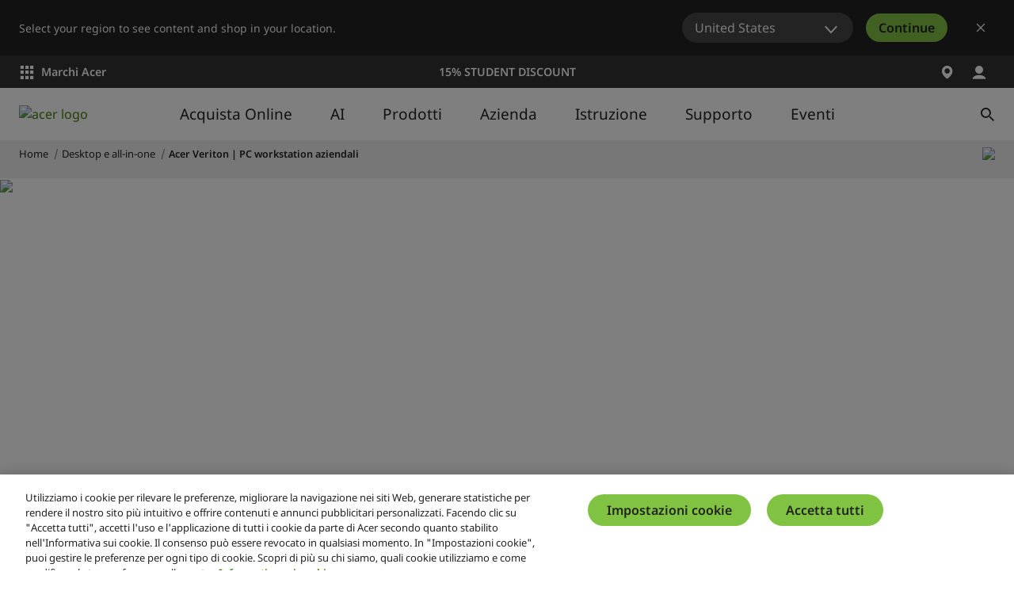

--- FILE ---
content_type: application/javascript
request_url: https://static.acer.com/system/assets/js/DynamicFilter.62d62a5b249cddd24804.bundle.js
body_size: 17405
content:
/*! Build time: Tue Jan 13 2026 14:40:08 GMT+0800 (台北標準時間) */
"use strict";(self.webpackChunkacer_new_frontend=self.webpackChunkacer_new_frontend||[]).push([[9704],{27933:function(t,e,n){n.r(e),n.d(e,{default:function(){return R}});var a=n(46024),o=n(64132),r=n(18342),i=n(17597),c=n(83159);function l(t){return l="function"==typeof Symbol&&"symbol"==typeof Symbol.iterator?function(t){return typeof t}:function(t){return t&&"function"==typeof Symbol&&t.constructor===Symbol&&t!==Symbol.prototype?"symbol":typeof t},l(t)}function s(t,e){for(var n=0;n<e.length;n++){var a=e[n];a.enumerable=a.enumerable||!1,a.configurable=!0,"value"in a&&(a.writable=!0),Object.defineProperty(t,u(a.key),a)}}function u(t){var e=function(t,e){if("object"!=l(t)||!t)return t;var n=t[Symbol.toPrimitive];if(void 0!==n){var a=n.call(t,e||"default");if("object"!=l(a))return a;throw new TypeError("@@toPrimitive must return a primitive value.")}return("string"===e?String:Number)(t)}(t,"string");return"symbol"==l(e)?e:e+""}var d,f,g=function(){return t=function t(){var e=this;!function(t,e){if(!(t instanceof e))throw new TypeError("Cannot call a class as a function")}(this,t);var n=document.querySelectorAll("[data-collapsable]"),a=document.querySelectorAll("[data-collapsable-arrow]");n.forEach((function(t){["click","keydown"].forEach((function(n){t.addEventListener(n,(function(t){if("click"===t.type||"keydown"===t.type&&"Enter"===t.key){var n=t.target.closest("[data-collapsable]");t.target.closest("[data-collapsable]")&&(n.classList.contains("active")?e.closeCollapsable(n):e.openCollapsable(n))}}))}))})),a.forEach((function(t){t.parentElement.nextElementSibling.style.maxHeight=0,["click","keydown"].forEach((function(n){t.addEventListener(n,(function(t){if("click"===t.type||"keydown"===t.type&&"Enter"===t.key){var n=t.target.closest("[data-collapsable-arrow]").parentElement,a=n.closest("[data-collapsable-content]");t.target.closest("[data-collapsable-arrow]")&&(n.classList.contains("active")?e.closeCollapsable(n):(e.openCollapsable(n),a.style.maxHeight=null,a.addEventListener("transitionend",(function(){a.style.maxHeight=a.offsetHeight+2+"px"}))))}}))}))}))},(e=[{key:"openCollapsable",value:function(t){t.classList.add("active"),t.setAttribute("aria-expanded","true"),t.nextElementSibling.style.maxHeight=t.nextElementSibling.scrollHeight+2+"px"}},{key:"closeCollapsable",value:function(t){t.classList.remove("active"),t.setAttribute("aria-expanded","false"),t.nextElementSibling.style.maxHeight=0}}])&&s(t.prototype,e),n&&s(t,n),Object.defineProperty(t,"prototype",{writable:!1}),t;var t,e,n}(),p=n(43092),v=n.n(p),h=n(83680);function y(t){return y="function"==typeof Symbol&&"symbol"==typeof Symbol.iterator?function(t){return typeof t}:function(t){return t&&"function"==typeof Symbol&&t.constructor===Symbol&&t!==Symbol.prototype?"symbol":typeof t},y(t)}function b(t,e){return function(t){if(Array.isArray(t))return t}(t)||function(t,e){var n=null==t?null:"undefined"!=typeof Symbol&&t[Symbol.iterator]||t["@@iterator"];if(null!=n){var a,o,r,i,c=[],l=!0,s=!1;try{if(r=(n=n.call(t)).next,0===e){if(Object(n)!==n)return;l=!1}else for(;!(l=(a=r.call(n)).done)&&(c.push(a.value),c.length!==e);l=!0);}catch(t){s=!0,o=t}finally{try{if(!l&&null!=n.return&&(i=n.return(),Object(i)!==i))return}finally{if(s)throw o}}return c}}(t,e)||w(t,e)||function(){throw new TypeError("Invalid attempt to destructure non-iterable instance.\nIn order to be iterable, non-array objects must have a [Symbol.iterator]() method.")}()}function m(t,e){var n="undefined"!=typeof Symbol&&t[Symbol.iterator]||t["@@iterator"];if(!n){if(Array.isArray(t)||(n=w(t))||e&&t&&"number"==typeof t.length){n&&(t=n);var a=0,o=function(){};return{s:o,n:function(){return a>=t.length?{done:!0}:{done:!1,value:t[a++]}},e:function(t){throw t},f:o}}throw new TypeError("Invalid attempt to iterate non-iterable instance.\nIn order to be iterable, non-array objects must have a [Symbol.iterator]() method.")}var r,i=!0,c=!1;return{s:function(){n=n.call(t)},n:function(){var t=n.next();return i=t.done,t},e:function(t){c=!0,r=t},f:function(){try{i||null==n.return||n.return()}finally{if(c)throw r}}}}function w(t,e){if(t){if("string"==typeof t)return k(t,e);var n={}.toString.call(t).slice(8,-1);return"Object"===n&&t.constructor&&(n=t.constructor.name),"Map"===n||"Set"===n?Array.from(t):"Arguments"===n||/^(?:Ui|I)nt(?:8|16|32)(?:Clamped)?Array$/.test(n)?k(t,e):void 0}}function k(t,e){(null==e||e>t.length)&&(e=t.length);for(var n=0,a=Array(e);n<e;n++)a[n]=t[n];return a}function S(t,e,n){return(e=_(e))in t?Object.defineProperty(t,e,{value:n,enumerable:!0,configurable:!0,writable:!0}):t[e]=n,t}function E(){E=function(){return e};var t,e={},n=Object.prototype,a=n.hasOwnProperty,o=Object.defineProperty||function(t,e,n){t[e]=n.value},r="function"==typeof Symbol?Symbol:{},i=r.iterator||"@@iterator",c=r.asyncIterator||"@@asyncIterator",l=r.toStringTag||"@@toStringTag";function s(t,e,n){return Object.defineProperty(t,e,{value:n,enumerable:!0,configurable:!0,writable:!0}),t[e]}try{s({},"")}catch(t){s=function(t,e,n){return t[e]=n}}function u(t,e,n,a){var r=e&&e.prototype instanceof b?e:b,i=Object.create(r.prototype),c=new F(a||[]);return o(i,"_invoke",{value:P(t,n,c)}),i}function d(t,e,n){try{return{type:"normal",arg:t.call(e,n)}}catch(t){return{type:"throw",arg:t}}}e.wrap=u;var f="suspendedStart",g="suspendedYield",p="executing",v="completed",h={};function b(){}function m(){}function w(){}var k={};s(k,i,(function(){return this}));var S=Object.getPrototypeOf,x=S&&S(S(O([])));x&&x!==n&&a.call(x,i)&&(k=x);var A=w.prototype=b.prototype=Object.create(k);function C(t){["next","throw","return"].forEach((function(e){s(t,e,(function(t){return this._invoke(e,t)}))}))}function L(t,e){function n(o,r,i,c){var l=d(t[o],t,r);if("throw"!==l.type){var s=l.arg,u=s.value;return u&&"object"==y(u)&&a.call(u,"__await")?e.resolve(u.__await).then((function(t){n("next",t,i,c)}),(function(t){n("throw",t,i,c)})):e.resolve(u).then((function(t){s.value=t,i(s)}),(function(t){return n("throw",t,i,c)}))}c(l.arg)}var r;o(this,"_invoke",{value:function(t,a){function o(){return new e((function(e,o){n(t,a,e,o)}))}return r=r?r.then(o,o):o()}})}function P(e,n,a){var o=f;return function(r,i){if(o===p)throw Error("Generator is already running");if(o===v){if("throw"===r)throw i;return{value:t,done:!0}}for(a.method=r,a.arg=i;;){var c=a.delegate;if(c){var l=_(c,a);if(l){if(l===h)continue;return l}}if("next"===a.method)a.sent=a._sent=a.arg;else if("throw"===a.method){if(o===f)throw o=v,a.arg;a.dispatchException(a.arg)}else"return"===a.method&&a.abrupt("return",a.arg);o=p;var s=d(e,n,a);if("normal"===s.type){if(o=a.done?v:g,s.arg===h)continue;return{value:s.arg,done:a.done}}"throw"===s.type&&(o=v,a.method="throw",a.arg=s.arg)}}}function _(e,n){var a=n.method,o=e.iterator[a];if(o===t)return n.delegate=null,"throw"===a&&e.iterator.return&&(n.method="return",n.arg=t,_(e,n),"throw"===n.method)||"return"!==a&&(n.method="throw",n.arg=new TypeError("The iterator does not provide a '"+a+"' method")),h;var r=d(o,e.iterator,n.arg);if("throw"===r.type)return n.method="throw",n.arg=r.arg,n.delegate=null,h;var i=r.arg;return i?i.done?(n[e.resultName]=i.value,n.next=e.nextLoc,"return"!==n.method&&(n.method="next",n.arg=t),n.delegate=null,h):i:(n.method="throw",n.arg=new TypeError("iterator result is not an object"),n.delegate=null,h)}function T(t){var e={tryLoc:t[0]};1 in t&&(e.catchLoc=t[1]),2 in t&&(e.finallyLoc=t[2],e.afterLoc=t[3]),this.tryEntries.push(e)}function q(t){var e=t.completion||{};e.type="normal",delete e.arg,t.completion=e}function F(t){this.tryEntries=[{tryLoc:"root"}],t.forEach(T,this),this.reset(!0)}function O(e){if(e||""===e){var n=e[i];if(n)return n.call(e);if("function"==typeof e.next)return e;if(!isNaN(e.length)){var o=-1,r=function n(){for(;++o<e.length;)if(a.call(e,o))return n.value=e[o],n.done=!1,n;return n.value=t,n.done=!0,n};return r.next=r}}throw new TypeError(y(e)+" is not iterable")}return m.prototype=w,o(A,"constructor",{value:w,configurable:!0}),o(w,"constructor",{value:m,configurable:!0}),m.displayName=s(w,l,"GeneratorFunction"),e.isGeneratorFunction=function(t){var e="function"==typeof t&&t.constructor;return!!e&&(e===m||"GeneratorFunction"===(e.displayName||e.name))},e.mark=function(t){return Object.setPrototypeOf?Object.setPrototypeOf(t,w):(t.__proto__=w,s(t,l,"GeneratorFunction")),t.prototype=Object.create(A),t},e.awrap=function(t){return{__await:t}},C(L.prototype),s(L.prototype,c,(function(){return this})),e.AsyncIterator=L,e.async=function(t,n,a,o,r){void 0===r&&(r=Promise);var i=new L(u(t,n,a,o),r);return e.isGeneratorFunction(n)?i:i.next().then((function(t){return t.done?t.value:i.next()}))},C(A),s(A,l,"Generator"),s(A,i,(function(){return this})),s(A,"toString",(function(){return"[object Generator]"})),e.keys=function(t){var e=Object(t),n=[];for(var a in e)n.push(a);return n.reverse(),function t(){for(;n.length;){var a=n.pop();if(a in e)return t.value=a,t.done=!1,t}return t.done=!0,t}},e.values=O,F.prototype={constructor:F,reset:function(e){if(this.prev=0,this.next=0,this.sent=this._sent=t,this.done=!1,this.delegate=null,this.method="next",this.arg=t,this.tryEntries.forEach(q),!e)for(var n in this)"t"===n.charAt(0)&&a.call(this,n)&&!isNaN(+n.slice(1))&&(this[n]=t)},stop:function(){this.done=!0;var t=this.tryEntries[0].completion;if("throw"===t.type)throw t.arg;return this.rval},dispatchException:function(e){if(this.done)throw e;var n=this;function o(a,o){return c.type="throw",c.arg=e,n.next=a,o&&(n.method="next",n.arg=t),!!o}for(var r=this.tryEntries.length-1;r>=0;--r){var i=this.tryEntries[r],c=i.completion;if("root"===i.tryLoc)return o("end");if(i.tryLoc<=this.prev){var l=a.call(i,"catchLoc"),s=a.call(i,"finallyLoc");if(l&&s){if(this.prev<i.catchLoc)return o(i.catchLoc,!0);if(this.prev<i.finallyLoc)return o(i.finallyLoc)}else if(l){if(this.prev<i.catchLoc)return o(i.catchLoc,!0)}else{if(!s)throw Error("try statement without catch or finally");if(this.prev<i.finallyLoc)return o(i.finallyLoc)}}}},abrupt:function(t,e){for(var n=this.tryEntries.length-1;n>=0;--n){var o=this.tryEntries[n];if(o.tryLoc<=this.prev&&a.call(o,"finallyLoc")&&this.prev<o.finallyLoc){var r=o;break}}r&&("break"===t||"continue"===t)&&r.tryLoc<=e&&e<=r.finallyLoc&&(r=null);var i=r?r.completion:{};return i.type=t,i.arg=e,r?(this.method="next",this.next=r.finallyLoc,h):this.complete(i)},complete:function(t,e){if("throw"===t.type)throw t.arg;return"break"===t.type||"continue"===t.type?this.next=t.arg:"return"===t.type?(this.rval=this.arg=t.arg,this.method="return",this.next="end"):"normal"===t.type&&e&&(this.next=e),h},finish:function(t){for(var e=this.tryEntries.length-1;e>=0;--e){var n=this.tryEntries[e];if(n.finallyLoc===t)return this.complete(n.completion,n.afterLoc),q(n),h}},catch:function(t){for(var e=this.tryEntries.length-1;e>=0;--e){var n=this.tryEntries[e];if(n.tryLoc===t){var a=n.completion;if("throw"===a.type){var o=a.arg;q(n)}return o}}throw Error("illegal catch attempt")},delegateYield:function(e,n,a){return this.delegate={iterator:O(e),resultName:n,nextLoc:a},"next"===this.method&&(this.arg=t),h}},e}function x(t,e,n,a,o,r,i){try{var c=t[r](i),l=c.value}catch(t){return void n(t)}c.done?e(l):Promise.resolve(l).then(a,o)}function A(t){return function(){var e=this,n=arguments;return new Promise((function(a,o){var r=t.apply(e,n);function i(t){x(r,a,o,i,c,"next",t)}function c(t){x(r,a,o,i,c,"throw",t)}i(void 0)}))}}function C(t,e){if(!(t instanceof e))throw new TypeError("Cannot call a class as a function")}function L(t,e){for(var n=0;n<e.length;n++){var a=e[n];a.enumerable=a.enumerable||!1,a.configurable=!0,"value"in a&&(a.writable=!0),Object.defineProperty(t,_(a.key),a)}}function P(t,e,n){return e&&L(t.prototype,e),n&&L(t,n),Object.defineProperty(t,"prototype",{writable:!1}),t}function _(t){var e=function(t,e){if("object"!=y(t)||!t)return t;var n=t[Symbol.toPrimitive];if(void 0!==n){var a=n.call(t,e||"default");if("object"!=y(a))return a;throw new TypeError("@@toPrimitive must return a primitive value.")}return("string"===e?String:Number)(t)}(t,"string");return"symbol"==y(e)?e:e+""}var T=(0,r.JK)(1,!1),q=JSON.parse(document.querySelector("[data-config]").getAttribute("data-config").replace(/\\"/g,'"').replace(/\\\\"/g,'\\"')),F=null!==(d=null===(f=document.querySelector("[data-enabled-newcta]"))||void 0===f||null===(f=f.getAttribute("data-enabled-newcta"))||void 0===f?void 0:f.split(","))&&void 0!==d?d:"us-en",O={brands:"ConceptD,Predator,Acer",maxNumberOfOrders:q.labels.maxNumberOfOrders,addToCart:q.labels.addToCart,whereToBuy:q.labels.whereToBuy,explore:q.labels.explore,compare:q.labels.compareSticky,outOfStockMsg:q.labels.outOfStockMsg,maxAddQty:q.labels.maxAddQty},D={inStock:q.labels.inStock,outOfStock:q.labels.outOfStock},I=function(t,e){var n,a;return null!==(n=null==t||null===(a=t.replace(/\u00A0/g," ").replace(/[‐‑‒–—―－]/g,"-").trim().match(/\s-\s([\w\s-]+)/))||void 0===a?void 0:a[1])&&void 0!==n?n:e.replaceAll("_"," ")},B=function(){return P((function t(){C(this,t),this.data}),[{key:"fetchData",value:(t=A(E().mark((function t(e){var n,a;return E().wrap((function(t){for(;;)switch(t.prev=t.next){case 0:return t.prev=0,t.next=3,v()("/".concat(T,"/api/dynamicfilter"),{method:"POST",headers:{"Content-Type":"application/json"},body:JSON.stringify(e)});case 3:if((n=t.sent).ok){t.next=6;break}throw new Error("fetch API request failed");case 6:return t.next=8,n.json();case 8:a=t.sent,this.data=a,t.next=15;break;case 12:t.prev=12,t.t0=t.catch(0),console.error(t.t0);case 15:return t.prev=15,(0,r.Rh)(!1),t.finish(15);case 18:case"end":return t.stop()}}),t,this,[[0,12,15,18]])}))),function(e){return t.apply(this,arguments)})},{key:"getHitsProduct",value:function(){return this.data.hits.map((function(t){return S(S(S({Id:t.$id,Price:t.price,ProductLine:t.product_line,LastUpdate:t.last_update,PartNumber:t.part_number,Stock:t.stock,ProductId:t.publicationid,ProductSeries:t.product_series,ProductCategory:t.product_category,Title:t.title,Image:t.image,TechDescription:t.seo_description,WasPrice:t.was_price,ProductName:t.product_name,ProductModel:t.product_model,ProductCategoryId:t.product_category_id,PromoCode:t.promo_code,Descriptions:t.product_card_descriptions,Hatch:t.hatchlink,Magento:t.magento,MaxQty:t.max_qty},"Hatch",t.hatch),"PDPUrl",t.url),"IsCopilotPC",t.isCopilotPC)}))}},{key:"getTotalCounts",value:function(){var t;return(null===(t=this.data.aggregations.total_count.buckets[0])||void 0===t?void 0:t.doc_count)||0}},{key:"getProductLineSeriesCounts",value:function(){return this.data.aggregations.line_series_count.buckets.map((function(t){var e;return{key:t.key,totalProducts:t.doc_count,ProductSeries:t.series_count.buckets,ProductLineText:I(null===(e=t.line_count.hits.hits[0])||void 0===e?void 0:e._source.product_line,t.key)}}))}},{key:"getClassCounts",value:function(){var t;return null===(t=this.data.aggregations.chromebook_segment_count)||void 0===t?void 0:t.buckets[0]}},{key:"getAttributeGroupsByBucketKey",value:function(){var t=this.data.aggregations.datasheet.attribute_group.buckets[0].attribute_count.buckets,e={};return t.forEach((function(t){var n,a=t.attribute_id.buckets[0];e[a.key]||(e[a.key]=[]),e[a.key].push({key:t.key,key_en:(null===(n=t.attribute_id.buckets[0].attribute_content_en.buckets[0])||void 0===n?void 0:n.key)||t.key,doc_count:a.doc_count})})),this.sortDataAccordingToMap(e)}},{key:"getSoldOnAcerCount",value:function(){var t;return(null===(t=this.data.aggregations.sold_on_acer)||void 0===t||null===(t=t.buckets[0])||void 0===t||null===(t=t.sold_on_acer.buckets[0])||void 0===t?void 0:t.doc_count)||0}},{key:"getSoldOnRetailerCount",value:function(){var t;return(null===(t=this.data.aggregations)||void 0===t||null===(t=t.sold_on_retailer)||void 0===t?void 0:t.doc_count)||0}},{key:"getCopilotPCCountAndSpecName",value:function(){var t,e=null===(t=this.data.aggregations)||void 0===t||null===(t=t.datasheet)||void 0===t||null===(t=t.attribute_group)||void 0===t||null===(t=t.buckets)||void 0===t||null===(t=t[0])||void 0===t||null===(t=t.attribute_count)||void 0===t?void 0:t.buckets;if(!e||0===e.length)return{specName:"",content_en:"Yes",count:0};var n,a="".concat(q.copilotPCId),o=m(e);try{for(o.s();!(n=o.n()).done;){var r=n.value,i=r.attribute_id.buckets.find((function(t){return t.key===a}));if(i){var c,l=i.doc_count||0,s=r.key;return{specName:s,content_en:(null===(c=i.attribute_content_en)||void 0===c||null===(c=c.buckets)||void 0===c||null===(c=c[0])||void 0===c?void 0:c.key)||s,count:l}}}}catch(t){o.e(t)}finally{o.f()}return{specName:"",content_en:"Yes",count:0}}},{key:"getPriceRangeCounts",value:function(){var t;return null===(t=this.data.aggregations)||void 0===t?void 0:t.price_range.final_buckets}},{key:"getCustomTagCounts",value:function(){var t;return null===(t=this.data.aggregations)||void 0===t?void 0:t.customTags}},{key:"getAvailableOnlineCount",value:function(){var t;return null===(t=this.data.aggregations)||void 0===t||null===(t=t.sold_online)||void 0===t?void 0:t.doc_count}},{key:"sortDataAccordingToMap",value:function(t){var e=JSON.parse(JSON.stringify(t)),n=window.sortingMap;return null==n?t:(Object.keys(e).forEach((function(t){if(n[t]&&n[t].customSort){var a=n[t].customSort.map((function(t){return t.toString().toLowerCase()}));e[t].sort((function(t,e){var n=a.indexOf(t.key.toLowerCase()),o=a.indexOf(e.key.toLowerCase());return n>-1&&o>-1?n-o:n>-1?-1:o>-1?1:e.doc_count-t.doc_count}))}})),e)}}]);var t}(),j=function(){return P((function t(){var e;C(this,t),S(this,"filtersDiv",document.querySelector("#filtersDiv")),S(this,"dynamicFilterElement",document.getElementById("dynamic-filter")),S(this,"priceRangeArr",q.priceRange?this.extractPriceRange(q.priceRange):[]),S(this,"currentClickCategory",""),S(this,"soldOnAcerHasCheckedOnce",!1),S(this,"urlParms",new URLSearchParams(window.location.search)),S(this,"initFetchBody",{publication_Id:q.publication_Id,searchCrossBrands:q.searchCrossBrands,hideCardWithoutSpecs:q.hideCardWithoutSpecs,soldOnAcer:"",soldOnRetailer:"",collection:q.config.collection,product_line:(null===(e=q.config.product_series)||void 0===e?void 0:e.length)>0?[]:q.config.product_line,product_class:[],product_series:q.config.product_series,part_numbers:[],sort:"dateNewest",pagesize:q.pagesize,currentpage:1,class_filters:q.optionTitles4Class,priceRange:this.priceRangeArr,priceRangeField:[],filters:q.filters,customTag:q.customTag,customTagFilter:[]}),S(this,"fetchBody",JSON.parse(JSON.stringify(this.initFetchBody))),S(this,"replaceListItems",(function(t){return t.replace(/<li>(.*?)<\/li>/g,(function(t,e,n,a){return n===a.length-t.length?e:e+"、"}))})),this.initDataExtractor=new B,this.dataExtractor=new B,this.checkedFilter=[],this.init(),this.handleCloseTooltip()}),[{key:"init",value:(r=A(E().mark((function t(){var e,n,o,r,l,s,u,d,f,p,v,y,b,m,w,k,S=this;return E().wrap((function(t){for(;;)switch(t.prev=t.next){case 0:return e=function(){var t,e,n,a,o='\n          <div div data-category="customTagsGroup" class="agw-py-150 agw-border-2 agw-border-top '.concat("Disabled"==q.soldOnAcer&&"Disabled"==q.soldOnRetailer?"agw-d-none":"",'" >\n            <div class="agw-d-flex agw-justify-content-between" data-collapsable="group-title" role="button" tabindex="0">\n              <p class="agw-fw-semibold agw-fs-body-m agw-mb-0 agw-primary-text">').concat(q.labels.onlineAvailability,'</p>\n              <div class="agw-ms-050">\n                <svg class="agw-icon rotated" role="img" aria-label="').concat(q.labels.onlineAvailability,'">\n                  <use xlink:href="#agw-icon-chevron-down"></use>\n                </svg>\n              </div>\n            </div>\n            \n            <div data-collapsable-content>\n              <div class="agw-mt-100 agw-overflow-hidden">\n                ').concat((t="",e=S.initDataExtractor.getAvailableOnlineCount(),n=S.initDataExtractor.getSoldOnRetailerCount(),a=S.initDataExtractor.getSoldOnAcerCount(),t+='\n            <div class="agw-form-check '.concat("Enabled"!=q.soldOnAcer?"agw-d-none":"",'">\n              <input class="agw-form-check-input" type="checkbox" id="soldOnAcer" data-category="onlineAvailability" data-optionTitle="').concat(q.labels.availableOnAcerStore,'" data-encode="available-on-acer-store" data-groupid="onlineAvailability">\n              <label class="agw-form-check-label agw-fs-body-m agw-primary-text" for="soldOnAcer">\n                ').concat(q.labels.availableOnAcerStore," <span>(").concat(a,")</span>\n              </label>\n            </div>\n          "),t+='\n                <div class="agw-form-check '.concat("Enabled"==q.soldOnAcer&&"Enabled"==q.soldOnRetailer?"":"agw-d-none",'">\n                  <input class="agw-form-check-input" type="checkbox" id="AvailableSelectRetail" data-category="onlineAvailability" data-groupid="onlineAvailability"\n                  data-optionTitle="').concat(q.labels.availableFromSelectRetailers,'" data-encode="available-from-select-retailers">\n                  <label class="agw-form-check-label agw-fs-body-m agw-primary-text" for="AvailableSelectRetail">\n                    ').concat(q.labels.availableFromSelectRetailers," <span>(").concat(n,")</span>\n                  </label>\n                </div>\n                "),t+='\n                <div class="agw-form-check '.concat("Disabled"==q.soldOnAcer&&"Enabled"==q.soldOnRetailer?"":"agw-d-none",'">\n                  <input class="agw-form-check-input" type="checkbox" id="AvailableOnline" data-category="onlineAvailability" data-optionTitle="').concat(q.labels.availableOnline,'"\n                  data-groupid="onlineAvailability" data-encode="available-online">\n                  <label class="agw-form-check-label agw-fs-body-m agw-primary-text" for="AvailableOnline">\n                    ').concat(q.labels.availableOnline," <span>(").concat(e,")</span>\n                  </label>\n                </div>\n              ")),"\n              </div>\n            </div>\n            \n          </div>\n        ");S.filtersDiv.innerHTML+=o},n=function(){var t=S.initDataExtractor.getCopilotPCCountAndSpecName(),e=t.specName,n=t.content_en,a=t.count;if(0!=a){var o='<div data-category="specGroup" class="agw-py-150 agw-border-2 agw-border-top" data-groupid="'.concat(q.copilotPCId,'">\n            <div data-collapsable-content>\n              <div class="agw-mt-100 agw-overflow-hidden">\n                ').concat(function(){var t="";return t+='\n            <div class="agw-form-check">\n              <input class="agw-form-check-input" type="checkbox" id="chkCopilotPC" data-optionTitle="'.concat(e,'" data-groupid="').concat(q.copilotPCId,'" \n              data-encode="').concat(n,'" data-category="spec" >\n              <label class="agw-form-check-label agw-fs-body-m agw-primary-text" for="chkCopilotPC">\n                Copilot+ PC \n                <span>(').concat(a,")</span>\n              </label>\n            </div>\n          ")}(),"\n              </div>\n            </div>\n        </div>");S.filtersDiv.innerHTML+=o}},o=function(){if(q.priceRange){var t='\n      <div data-category="priceRangeGroup" class="agw-py-150 agw-border-2 agw-border-top">\n        <div class="agw-d-flex agw-justify-content-between" data-collapsable="group-title" role="button" tabIndex="0">\n          <p class="agw-fw-semibold agw-fs-body-m agw-mb-0 agw-primary-text">'.concat(q.labels.priceRange,'</p>\n          <div class="agw-ms-050">\n            <svg class="agw-icon rotated" role="img" aria-label="').concat(q.labels.priceRange,'">\n              <use xlink:href="#agw-icon-chevron-down" />\n            </svg>\n          </div>\n        </div>\n\n        <div data-collapsable-content>\n          <div class="agw-mt-100 agw-overflow-hidden">\n            ').concat(function(){var t="";return S.priceRangeArr.forEach((function(e,n){t+='\n            <div class="agw-form-check">\n              <input class="agw-form-check-input" type="checkbox" id="'.concat(e,'" data-optionTitle="').concat(e,'" data-groupid="pricefilter" \n              data-encode="').concat(e,'" data-category="priceRange" >\n              <label class="agw-form-check-label agw-fs-body-m agw-primary-text" for="').concat(e,'">\n                ').concat(e," \n                <span></span> \n              </label>\n            </div>\n          ")})),t}(),"\n          </div>\n        </div>\n      </div>\n      \n        ");S.filtersDiv.innerHTML+=t}},r=function(){if(q.customTag){var t=S.initDataExtractor.getCustomTagCounts(),e="";q.customTag.forEach((function(n,a){e+='\n        <div data-category="customTagsGroup" class="agw-py-150 agw-border-2 agw-border-top">\n          <div class="agw-d-flex agw-justify-content-between" data-collapsable="group-title" role="button" tabIndex="0">\n            <p class="agw-fw-semibold agw-fs-body-m agw-mb-0 agw-primary-text">'.concat(n.title,'</p>\n            <div class="agw-ms-050">\n              <svg class="agw-icon rotated" role="img" aria-label="').concat(n.title,'">\n                <use xlink:href="#agw-icon-chevron-down" />\n              </svg>\n            </div>\n          </div>\n\n          <div data-collapsable-content>\n            <div class="agw-mt-100">\n              ').concat(function(e,n){var a="";return e.forEach((function(e,o){var r,i=(null===(r=t[n][e.title])||void 0===r?void 0:r.doc_count)||0;a+='\n          <div class="agw-form-check '.concat(o>=4?"agw-d-none":"",'" data-filterOptionDiv>\n            <input class="agw-form-check-input" type="checkbox" id="').concat(S.replaceEncode(e.title),'" ').concat(0==i?"disabled":"",' \n            data-optionTitle="').concat(e.title,'" data-encode="').concat(S.replaceEncode(e.title),'" data-tag data-category="tag_').concat(n,'" data-groupTitle="').concat(n,'" \n            data-product_line="').concat(e.product_line,'" data-product_series="').concat(e.product_series,'" data-part_numbers="').concat(e.partNumber,'" >\n            <label class="agw-form-check-label agw-fs-body-m agw-primary-text ').concat(0==i?"disabled":"",' " for="').concat(S.replaceEncode(e.title),'">\n              ').concat(e.title,"\n              <span>(").concat(i,")</span> \n            </label>\n          </div>\n        ")})),a}(n.customTags,n.title),"\n            </div>\n            ").concat(n.customTags.length<=4?"":'<button class="agw-btn agw-btn-tertiary-neutral agw-fs-body-m" data-seeMoreBtn="close">'.concat(q.labels.seeMore,"</button>"),"\n          </div>\n        </div>\n      ")})),S.filtersDiv.innerHTML+=e}},l=function(){var t,e=S.initDataExtractor.getClassCounts();if((null===(t=q.optionTitles4Class)||void 0===t?void 0:t.length)>1){var n=q.label4FilterClass.split(";"),a=n.pop(),o='\n        <div data-category="priceRangeGroup" class="agw-py-150 agw-border-2 agw-border-top" role="button" tabIndex="0">\n          <div class="agw-d-flex agw-justify-content-between" data-collapsable="group-title" data-groupid="classfilter">\n            <p class="agw-fw-semibold agw-fs-body-m agw-mb-0 agw-primary-text">'.concat(a,'</p>\n            <div class="agw-ms-050">\n              <svg class="agw-icon rotated" role="img" aria-label="').concat(a,'">\n                <use xlink:href="#agw-icon-chevron-down" />\n              </svg>\n            </div>\n          </div>\n  \n          <div data-collapsable-content>\n            <div class="agw-mt-100">\n              ').concat(function(t){var n="";return t.forEach((function(t,a){var o=q.optionTitles4Class[a].value;n+='\n              <div class="agw-form-check">\n                <input class="agw-form-check-input" type="checkbox" id="'.concat(S.replaceEncode(t),'" data-optionTitle="').concat(t,'" \n                data-encode="').concat(S.replaceEncode(t),'" data-class="').concat(o,'" data-category="class" data-groupid="classfilter">\n                <label class="agw-form-check-label agw-fs-body-m agw-primary-text" for="').concat(S.replaceEncode(t),'">\n                  ').concat(t," \n                  <span>(").concat(e[o].doc_count,")</span>\n                </label>\n              </div>\n            ")})),n}(n),"\n            </div>\n          </div>\n        </div>\n        \n        ");S.filtersDiv.innerHTML+=o}},s=function(){var t,e,n=S.initDataExtractor.getProductLineSeriesCounts();if(n.length>0&&1!==(null===(t=q.config.product_series)||void 0===t?void 0:t.length)&&!(null!==(e=q.label4FilterClass)&&void 0!==e&&e.length)>0){var a=function(t){var e=!(arguments.length>1&&void 0!==arguments[1])||arguments[1],n="";return t.ProductSeries.forEach((function(a,o){var r=I(a.series_value.hits.hits[0]._source.product_series,a.key);n+="\n              <div class='".concat(e?"agw-ps-200 agw-mb-100":"agw-d-flex agw-justify-content-between agw-mb-100"," ").concat(o>=4&&!e?"agw-d-none":"","' ").concat(e?"":"data-filterOptionDiv",'>\n                <div class="agw-form-check">\n                  <input class="agw-form-check-input" type="checkbox" id="').concat(a.key,'" data-optionTitle="').concat(a.key,'" data-optiontext="').concat(r,'"\n                  data-line="').concat(t.key,'"  data-encode="').concat(S.replaceEncode(a.key),'" data-category="series" data-groupid="line">\n                  <label class="agw-form-check-label agw-fs-body-m agw-primary-text" for="').concat(a.key,'">\n                    ').concat(r,"  \n                    <span>(").concat(a.doc_count,")</span> \n                  </label>\n                </div>\n              </div>\n            ")})),n},o='\n        <div data-category="lineSeriesGroup" class="agw-py-150 agw-border-2 agw-border-top">\n          <div class="agw-d-flex agw-justify-content-between" data-collapsable="group-title" role="button" tabIndex="0">\n            <p class="agw-fw-semibold agw-fs-body-m agw-mb-0 agw-primary-text">'.concat(q.labels.bySeries,'</p>\n            <div class="agw-ms-050">\n              <svg class="agw-icon rotated" role="img" aria-label="').concat(q.labels.bySeries,'">\n                <use xlink:href="#agw-icon-chevron-down" />\n              </svg>\n            </div>\n          </div>\n  \n          <div data-collapsable-content>\n            <div class="agw-mt-100">\n              ').concat(function(){var t="";return n.length>1?n.forEach((function(e,n){t+='\n              <div class="'.concat(n>=4?"agw-d-none":"",'" data-filterOptionDiv>\n                <div class="agw-d-flex agw-justify-content-between agw-mb-100">\n                  <div class="agw-form-check agw-mb-0">\n                    <input class="agw-form-check-input" type="checkbox" id="').concat(e.key,'" data-optionTitle="').concat(e.key,'" \n                    data-encode="').concat(S.replaceEncode(e.key),'" data-category="line" data-groupid="line">\n                    <label class="agw-form-check-label agw-fs-body-m agw-primary-text" for="').concat(e.key,'">\n                      ').concat(e.ProductLineText," \n                      <span>(").concat(e.totalProducts,")</span>\n                    </label>\n                  </div>\n                  ").concat(e.ProductSeries.length>0?'\n                  <div class="agw-ms-050" data-collapsable-arrow role="button" tabIndex="0">\n                      <svg class="agw-icon rotated" role="img" aria-label="'.concat(e.key.replaceAll("_"," "),'">\n                        <use xlink:href="#agw-icon-chevron-down" />\n                      </svg>\n                  </div>\n                  '):"","\n    \n                </div>\n                <div data-collapsable-content>\n                  ").concat(a(e),"\n                </div>\n              </div>\n              ")})):1==n.length&&(t+="".concat(a(n[0],!1)),t+=n[0].ProductSeries.length<=4?"":'<button class="agw-btn agw-btn-tertiary-neutral agw-fs-body-m" data-seeMoreBtn="close">'.concat(q.labels.seeMore,"</button>")),t}(),"\n  \n\t\t\t        ").concat(n.length<=4?"":'<button class="agw-btn agw-btn-tertiary-neutral agw-fs-body-m" data-seeMoreBtn="close">'.concat(q.labels.seeMore,"</button>"),"\t\t\t\t\t\t\t\t\t\t\t\t\t\t\t\t\t\t\t\t\t\t\t\t\t \n            </div>\n            \n        </div>\n        ");S.filtersDiv.innerHTML+=o}},u=function(){var t=S.initDataExtractor.getAttributeGroupsByBucketKey();if(q.filters,t){var e="";q.filters.forEach((function(n,a){var o;1!=(null===(o=q.pre_filters)||void 0===o?void 0:o.reduce((function(t,e){return e.id===n.id?t+1:t}),0))&&t[n.id]&&(e+='\n          <div data-category="specGroup" data-groupId="'.concat(n.id,'" class="').concat(a==q.filters.length-1?"agw-pt-150":"agw-py-150",' agw-border-2 agw-border-top">\n            <div class="agw-d-flex agw-justify-content-between " data-collapsable="group-title" role="button" aria-label="').concat(n.value,'" tabIndex="0">\n              <p class="agw-fw-semibold agw-fs-body-m agw-primary-text agw-mb-0">').concat(n.value,'</p>\n              <div class="agw-ms-050">\n                <svg class="agw-icon rotated" role="img" aria-label="').concat(n.value,'">\n                  <use xlink:href="#agw-icon-chevron-down" />\n                </svg>\n              </div>\n            </div>\n    \n            <div data-collapsable-content>\n              <div class="agw-mt-100">\n    \n                ').concat(function(t,e){var n="";return e.forEach((function(e,a){var o=S.replaceListItems(e.key);e.key=e.key.replace(/'/g,"&#39;"),n+='\n              <div class="agw-form-check '.concat(a>=4?"agw-d-none":"",'" data-filterOptionDiv>\n                <input class="agw-form-check-input" type="checkbox" id=\'spec_').concat(e.key,"' data-optionTitle='").concat(e.key,"' data-encode='").concat(S.replaceEncode(e.key_en),'\' \n                data-category="spec" data-groupID="').concat(t,'">\n                <label class="agw-form-check-label agw-fs-body-m agw-primary-text" for=\'spec_').concat(e.key,"'>\n                  ").concat(o," \n                  <span>(").concat(e.doc_count,")</span>\n                </label>\n              </div>\n            ")})),n}(n.id,t[n.id]),"\n\t\t\n                ").concat(t[n.id].length<=4?"":'<button class="agw-btn agw-btn-tertiary-neutral agw-fs-body-m" data-seeMoreBtn="close">'.concat(q.labels.seeMore,"</button>"),"\n              </div>\n            </div>\n          </div>\n          "))})),S.filtersDiv.innerHTML+=e}},d=function(){var t=S.urlParms.get("onlineAvailability"),e="Yes"===S.urlParms.get("copilotpc");["tag","priceRange","line","class","series","spec"].forEach((function(t){var e=S.urlParms.get(t);e&&e.split(",").forEach((function(t){var e,n=S.filtersDiv.querySelector("[data-encode='".concat(t,"']:not([data-groupid='").concat(q.copilotPCId,"'])")),a=null===(e=q.preFilter_customTag)||void 0===e?void 0:e.find((function(t){return t.title==n.dataset.optiontitle}));n&&!a&&S.checkedFilter.push({category:n.dataset.category,encode:t,value:n.dataset.optiontitle,groupID:n.dataset.groupid,optiontext:n.dataset.optiontext})}))})),("True"===q.checkedSoldOnAcer||null!=t&&t.includes("available-on-acer-store"))&&S.initDataExtractor.getSoldOnAcerCount()>0&&S.checkedFilter.push({category:"onlineAvailability",encode:S.filtersDiv.querySelector("#soldOnAcer").getAttribute("data-encode"),value:S.filtersDiv.querySelector("#soldOnAcer").getAttribute("data-optionTitle")}),("True"===q.checkedSoldOnRetailer||null!=t&&t.includes("available-from-select-retailers")||null!=t&&t.includes("available-online"))&&S.initDataExtractor.getSoldOnRetailerCount()>0&&("Enabled"===q.soldOnAcer&&"Enabled"===q.soldOnRetailer||null!=t&&t.includes("available-from-select-retailers")?S.checkedFilter.push({category:"onlineAvailability",encode:S.filtersDiv.querySelector("#AvailableSelectRetail").getAttribute("data-encode"),value:S.filtersDiv.querySelector("#AvailableSelectRetail").getAttribute("data-optionTitle")}):S.checkedFilter.push({category:"onlineAvailability",encode:S.filtersDiv.querySelector("#AvailableOnline").getAttribute("data-encode"),value:S.filtersDiv.querySelector("#AvailableOnline").getAttribute("data-optionTitle")})),e&&S.filtersDiv.querySelector("#chkCopilotPC")&&S.checkedFilter.push({category:"spec",encode:S.filtersDiv.querySelector("#chkCopilotPC").getAttribute("data-encode"),value:S.filtersDiv.querySelector("#chkCopilotPC").getAttribute("data-optionTitle"),groupID:S.filtersDiv.querySelector("#chkCopilotPC").getAttribute("data-groupid")}),q.preFilter_customTag&&q.preFilter_customTag.forEach((function(t){var e=document.querySelector('[data-optiontitle="'.concat(t.title,'"]')).dataset;S.checkedFilter.push({category:e.category,encode:e.encode,value:e.optiontitle}),S.currentClickCategory={category:e.category}})),S.renderLoadingCard(),S.checkedFilter.length>0?(S.renderFilterTag(),S.updateFetchBody(1,!1)):S.updateUI(!0)},f=function(t){var e=arguments.length>1&&void 0!==arguments[1]?arguments[1]:300;t.style.height="".concat(t.scrollHeight,"px"),t.style.overflow="hidden",t.style.transition="height ".concat(e,"ms ease-in-out"),requestAnimationFrame((function(){t.style.height=0})),setTimeout((function(){t.classList.add("agw-d-none"),t.style.removeProperty("height"),t.style.removeProperty("overflow"),t.style.removeProperty("transition")}),e)},p=function(){document.querySelectorAll("[data-seeMoreBtn]").forEach((function(t){t.addEventListener("click",(function(){var t="open"===this.getAttribute("data-seeMoreBtn"),e=this.parentElement,n=e.querySelectorAll("[data-filterOptionDiv]"),a=e.parentElement;t?(this.setAttribute("data-seeMoreBtn","close"),this.textContent=q.labels.seeMore,n.forEach((function(t,e){e>=4&&f(t)}))):(this.setAttribute("data-seeMoreBtn","open"),this.textContent=q.labels.seeLess,n.forEach((function(t){t.classList.remove("agw-d-none"),a.style.maxHeight=a.scrollHeight+2+"px"}))),setTimeout((function(){a.style.maxHeight=a.scrollHeight+2+"px"}),300)}))}))},v=function(){document.querySelectorAll('[data-category="line"], [data-category="series"]').forEach((function(t){t.addEventListener("click",(function(t){if(t.target.checked){if("line"==t.target.getAttribute("data-category")){var e=t.target.dataset.optiontitle;document.querySelectorAll('[data-category="series"][data-line="'.concat(e,'"]')).forEach((function(t){t.disabled||(t.checked=!0,t.dispatchEvent(new Event("change")))}))}else if("series"==t.target.getAttribute("data-category")){var n=t.target.dataset.line;Array.from(document.querySelectorAll('[data-category="series"][data-line="'.concat(n,'"]'))).every((function(t){return t.checked}))&&(document.querySelector("[data-optionTitle = '".concat(n,"']")).checked=!0,document.querySelector("[data-optionTitle = '".concat(n,"']")).dispatchEvent(new Event("change")))}}else if(S.checkedFilter=S.checkedFilter.filter((function(e){return e.value!==t.target.getAttribute("data-optiontitle")})),"line"==t.target.getAttribute("data-category")){var a=t.target.dataset.optiontitle;document.querySelectorAll('[data-category="series"][data-line="'.concat(a,'"]')).forEach((function(t){t.checked=!1,t.dispatchEvent(new Event("change"))}))}else if("series"==t.target.getAttribute("data-category")){var o=t.target.dataset.line;document.querySelector("[data-optionTitle = '".concat(o,"']")).checked=!1,document.querySelector("[data-optionTitle = '".concat(o,"']")).dispatchEvent(new Event("change"))}}))}))},y=function(){var t;document.querySelectorAll("[data-optiontitle]").forEach((function(e){e.addEventListener("change",(function(e){var n;if(e.target.checked)S.checkedFilter.push({category:e.target.getAttribute("data-category"),value:e.target.getAttribute("data-optiontitle"),encode:e.target.getAttribute("data-encode"),groupID:e.target.getAttribute("data-groupID"),optiontext:e.target.getAttribute("data-optiontext")}),S.currentClickCategory={category:e.target.getAttribute("data-category"),groupID:e.target.getAttribute("data-groupID"),checked:!0},window.dataLayer.push({event:"ct_filter",eventParam1:e.target.getAttribute("data-optiontitle"),eventParam2:S.checkedFilter.map((function(t){return t.value})).join(","),eventAction:"filter",eventLabel:"".concat(e.target.getAttribute("data-optiontitle")," || ").concat(S.checkedFilter.map((function(t){return t.value})).join(","))});else{var a=e.target.getAttribute("data-groupid")||null,o=e.target.getAttribute("data-optiontitle");S.checkedFilter=S.checkedFilter.filter((function(t){var e=t.groupID||null,n=e!==a&&null!==e,r=t.value!==o;return n||r})),S.currentClickCategory={category:e.target.getAttribute("data-category"),groupID:e.target.getAttribute("data-groupID"),checked:!1},window.dataLayer.push({event:"ct_filter",eventParam1:e.target.getAttribute("data-optiontitle"),eventParam2:S.checkedFilter.map((function(t){return t.value})).join(","),eventAction:"filter filter_remove",eventLabel:"".concat(e.target.getAttribute("data-optiontitle")," || ").concat(S.checkedFilter.map((function(t){return t.value})).join(","))})}null!=e&&null!==(n=e.detail)&&void 0!==n&&n.clearAll&&(S.currentClickCategory={category:"",groupID:""}),"soldOnAcer"==e.target.getAttribute("data-category")&&(S.soldOnAcerHasCheckedOnce=!0),clearTimeout(t);var r=window.innerWidth<640?1e3:700;t=setTimeout(A(E().mark((function t(){return E().wrap((function(t){for(;;)switch(t.prev=t.next){case 0:return S.renderFilterTag(),S.updateUrl(),S.scrollToHeader(),t.next=5,S.updateFetchBody();case 5:case"end":return t.stop()}}),t)}))),r)}))}))},b=function(){var t=document.querySelector(".mobile-filter");document.querySelector("#mobileFilterBtn").addEventListener("click",(function(){t.classList.add("mobile-filter-slide"),t.setAttribute("tabindex","0"),window.dataLayer.push({event:"ct_filter",eventParam1:"Filter Button Click",eventAction:"filter filter_button_click",eventLabel:"Filter Button Click"})})),window.addEventListener("resize",(function(){window.innerWidth<1080?(t.classList.remove("mobile-filter-slide"),t.setAttribute("tabindex","-1")):(t.classList.add("mobile-filter-slide"),t.removeAttribute("tabindex"))})),document.querySelector("#showResultsBtn").addEventListener("click",(function(){t.classList.remove("mobile-filter-slide"),t.setAttribute("tabindex","-1"),window.dataLayer.push({event:"ct_filter",eventParam1:"Show Result",eventAction:"filter filter_show_result",eventLabel:"Show Result||".concat(S.checkedFilter.map((function(t){return t.value})).join(","))})})),document.querySelector("#closeFilterSlide").addEventListener("click",(function(){t.classList.remove("mobile-filter-slide"),t.setAttribute("tabindex","-1"),window.dataLayer.push({event:"ct_filter",eventParam1:"Closed Filter",eventAction:"filter filter_show_result",eventLabel:"Closed Filter||".concat(S.checkedFilter.map((function(t){return t.value})).join(","))})}));var e=0;t.addEventListener("scroll",(function(){var n=t.scrollTop;n>e||0==n?document.querySelector("[data-sticky]").classList.remove("mobile-filter-sticky"):document.querySelector("[data-sticky]").classList.add("mobile-filter-sticky"),e=n}))},m=function(){document.querySelector("#sort-selection").addEventListener("change",(function(t){S.updateFetchBody(),window.dataLayer.push({event:"ct_filter",eventParam1:t.target.value,eventParam2:S.checkedFilter.map((function(t){return t.value})).join(","),eventAction:"filter filter_sort",eventLabel:"".concat(t.target.value,"||").concat(S.checkedFilter.map((function(t){return t.value})).join(","))})}))},w=function(){document.querySelectorAll("input[data-groupid]").forEach((function(t){(0,h.vY)(t)}));var t=document.querySelector("[data-tooltip]"),e=t.querySelector(".agw-tooltip-content");function n(t,e,n){var o=arguments.length>3&&void 0!==arguments[3]&&arguments[3];document.querySelectorAll(t).forEach((function(t){var r;1==o?(null==t||null===(r=t.parentElement)||void 0===r||!r.classList.contains("active"))&&a(t,-1,e,n):(null==t||!t.classList.contains("active"))&&a(t,-1,e,n),["click","keydown"].forEach((function(r){t.addEventListener(r,(function(r){if("click"===r.type||"keydown"===r.type&&"Enter"===r.key){var i,c=!0;c=1==o?null==t||null===(i=t.parentElement)||void 0===i?void 0:i.classList.contains("active"):t.classList.contains("active"),a(t,c?0:-1,e,n)}}))}))}))}function a(t,e,n,a){var o=t.closest(n);o&&o.querySelectorAll(a).forEach((function(t){t.tabIndex=e}))}if(t.addEventListener("keydown",(function(n){"Enter"===n.key&&(e.classList.toggle("agw-d-block"),t.focus())})),t.addEventListener("focusout",(function(){e.classList.remove("agw-d-block")})),(0,i.Pw)(),n("[data-collapsable]","[data-category]","input:not([data-line]),[data-collapsable-arrow],button"),n("[data-collapsable-arrow]","[data-filteroptiondiv]","input[data-line]",!0),window.innerWidth<640){document.querySelector(".mobile-filter").setAttribute("tabindex","-1"),u(-1),document.querySelector("#mobileFilterBtn").addEventListener("click",(function(){u(0),document.querySelectorAll("[data-collapsable]").forEach((function(t){(null==t||!t.classList.contains("active"))&&a(t,-1,"[data-category]","input:not([data-line]),[data-collapsable-arrow],button")})),document.querySelectorAll("[data-collapsable-arrow]").forEach((function(t){var e;(null===(e=t.parentElement)||void 0===e||!e.classList.contains("active"))&&a(t,-1,"[data-filteroptiondiv]","input[data-line]")})),document.querySelector("[data-tooltip]").focus()})),document.querySelectorAll("#closeFilterSlide, #showResultsBtn").forEach((function(t){t.addEventListener("click",(function(){u(-1),document.querySelector("#mobileFilterBtn").focus()}))}));var o=document.querySelectorAll("[data-collapsable]"),r=document.querySelectorAll("[data-optiontitle]"),c=document.querySelector("[data-tooltip]"),l=o[o.length-1],s=r[r.length-1];function u(t){var e=document.querySelector("#DynamicFilter");e&&e.querySelectorAll(".mobile-filter [tabindex],.mobile-filter input,.mobile-filter button").forEach((function(e){e.tabIndex=t}))}l.addEventListener("keydown",(function(t){"Tab"!==t.key||t.shiftKey||l.classList.contains("active")||(t.preventDefault(),c.focus())})),s.addEventListener("keydown",(function(t){"Tab"===t.key&&!t.shiftKey&&l.classList.contains("active")&&(t.preventDefault(),c.focus())})),c.addEventListener("keydown",(function(t){"Tab"===t.key&&t.shiftKey&&(t.preventDefault(),o[o.length-1].classList.contains("active")?s.focus():l.focus())})),document.addEventListener("keydown",(function(t){if("Escape"===t.key){var e=document.querySelector("#closeFilterSlide");e&&e.click()}}))}},k=function(){var t=null!==document.querySelector("[data-tabcontainer]"),e=function(){document.querySelectorAll('[data-collapsable="group-title"]').forEach((function(t,e){e<6?(t.classList.add("active"),t.setAttribute("aria-expanded","true")):t.setAttribute("aria-expanded","false"),t.nextElementSibling.style.maxHeight=t.classList.contains("active")?t.nextElementSibling.scrollHeight+2+"px":0}))};if(t){var n=new MutationObserver((function(){S.dynamicFilterElement.parentElement.classList.contains("agw-d-none")||(e(),n.disconnect())}));n.observe(S.dynamicFilterElement.parentElement,{attributes:!0})}e()},x=void 0,(null===(x=q.pre_filters)||void 0===x?void 0:x.length)>0&&q.pre_filters.forEach((function(t){S.initFetchBody.filters.find((function(e){return e.id==t.id}))?S.initFetchBody.filters.find((function(e){return e.id==t.id})).content.push(t.content):S.initFetchBody.filters.push({id:t.id,content:[t.content]})})),this.ShowHideDynamicFilters(!1),t.next=21,this.getTechSpecSortingMap();case 21:return t.next=23,this.initDataExtractor.fetchData(this.initFetchBody);case 23:this.pagination=new c.A(0,q.pagesize,"dynamic-filter",this.updateFetchBody.bind(this)),this.initDataExtractor.getHitsProduct().length>0?this.ShowHideDynamicFilters(!0):this.ShowHideDynamicFilters(!1),e(),o(),n(),r(),l(),s(),u(),y(),d(),p(),v(),m(),b(),new a.A,new g,k(),w();case 43:case"end":return t.stop()}var x}),t,this)}))),function(){return r.apply(this,arguments)})},{key:"renderLoadingCard",value:function(){var t="";function e(){return'\n        <div class="agw-col">\n          <div class="agw-border agw-p-150">\n            <div class="agw-form-check" style="height:24px;"></div>\n            <div class="agw-mb-150" style="height:160px;width:100%"></div>\n            <div class="agw-card-title agw-fs-title-s agw-w-75" style="height:30px;"></div>\n            <div class="agw-mb-150 agw-fs-body-s" style="height:20px;"></div>\n            '.concat(Array.from({length:4},(function(){return'<div class="agw-mb-100" style="height:24px;"></div>'})).join(""),'\n            <div class="agw-mb-150 agw-fs-body-s agw-w-50" style="height:30px;"></div>\n            <button class="agw-btn agw-mb-150 agw-w-100" style="height:40px;"></button>\n            <button class="agw-btn agw-ml-0 agw-w-100" style="height:40px;"></button>\n          </div>\n        </div>\n      ')}t+='\n      <div class="agw-row agw-row-cols-1 agw-row-cols-sm-2 agw-row-cols-md-3 agw-gy-150 is-loading">\n        '.concat(e(),"\n        ").concat(e(),"\n        ").concat(e(),"\n      </div>\n    "),document.querySelector("#productCards").innerHTML=t}},{key:"renderFilterTag",value:function(){var t,e,n=this,a=document.querySelector("#tagContent"),o=document.querySelector("#tagContent-mobile"),r=(null===(t=window.config)||void 0===t||null===(t=t.resource)||void 0===t?void 0:t.close)||"Close",i=0,c="",l=new Set;if(this.checkedFilter.forEach((function(t){var e="".concat(q.copilotPCId),a="Copilot+ PC",o=t.groupID===e,s=function(t){var e=null,n=document.querySelector("#filtersDiv").querySelectorAll("[data-encode='".concat(t.encode,"']"));e=n.length>1?Array.from(n).find((function(e){return e.dataset.groupid===t.groupID})):n[0];if(e)return t.preFilter&&e.setAttribute("disabled",!0),e.setAttribute("checked",!0),e.getAttribute("data-optionTitle")}(t).replace(/'/g,"&#39;");if(o&&(s=a),!l.has(s)&&!t.preFilter&&"line"!==t.category){l.add(s);var u=o?a:"series"===t.category?t.optiontext:n.replaceListItems(s.replaceAll("_"," ")),d=++i>5?"agw-d-none":"",f=n.replaceListItems(s.replaceAll("_"," "));c+='\n      <div class="filter-tag '.concat(d,'">\n        <span class="filter-tag-text" data-tag-text=\'').concat(o?t.encode:s,"'>").concat(u,'</span>\n        <button class="agw-icon-btn" data-close-tag aria-label="').concat(r," ").concat(f,'">\n          <svg class="agw-icon-10" x="0px" y="0px" viewBox="0 0 24 24" role="img" aria-hidden="true">\n            <use xlink:href="#agw-icon-x-mark" />\n          </svg>\n        </button>\n      </div>\n    ')}})),a.innerHTML='<div class="filter-tag-box">'.concat(c,"</div>"),o.innerHTML='<div class="filter-tag-box">'.concat(c,"</div>"),i>5){var s='\n        <button class="agw-btn agw-btn-tertiary-neutral agw-mx-025 agw-fs-body-s agw-mb-050" data-show-all-btn>\n          '.concat(q.labels.countMore.replace("{0}",i-5),"\n        </button>\n      ");a.querySelector(".filter-tag-box").innerHTML+=s,o.querySelector(".filter-tag-box").innerHTML+=s,setTimeout((function(){var t;(t=document.querySelectorAll("[data-show-all-btn]")).forEach((function(e){return e.addEventListener("click",(function(){document.querySelectorAll(".filter-tag.agw-d-none").forEach((function(t){return t.classList.remove("agw-d-none")})),t.forEach((function(t){return t.classList.add("agw-d-none")}))}))}))}),100)}if(i>0){var u='<button class="agw-btn agw-btn-tertiary-neutral agw-fs-body-m agw-mb-150" data-clear-all>'.concat(q.labels.clearAll,"</button>");a.innerHTML+=u,o.innerHTML+=u,e=this.filtersDiv,document.querySelectorAll("[data-close-tag]").forEach((function(t){["click","keydown"].forEach((function(n){t.addEventListener(n,(function(t){if("click"===t.type||"keydown"===t.type&&"Enter"===t.key){var n,a=this.parentElement.querySelector(".filter-tag-text").getAttribute("data-tag-text"),o=this.parentElement.querySelector(".filter-tag-text").textContent.trim(),r=null,i=e.querySelectorAll("[data-optionTitle='".concat(a,"']"));if((r=i.length>1?Array.from(i).find((function(t){var e=t.nextElementSibling;return e&&"LABEL"===e.tagName&&e.firstChild.nodeValue.trim()===o})):i[0]).checked=!1,r.dispatchEvent(new CustomEvent("change")),"series"!==r.dataset.category)return;var c=null===(n=r.closest("[data-filteroptiondiv]"))||void 0===n?void 0:n.querySelector('input[type="checkbox"][data-category="line"]');if(!c)return;c.checked=!1,c.dispatchEvent(new CustomEvent("change"))}}))}))})),document.querySelectorAll("[data-clear-all]").forEach((function(t){return t.addEventListener("click",(function(){document.querySelectorAll("[data-optiontitle]").forEach((function(t){t.checked&&(t.checked=!1,t.dispatchEvent(new CustomEvent("change",{detail:{clearAll:!0}})))})),window.dataLayer.push({event:"ct_filter",eventParam1:"Clear All",eventParam2:"",eventAction:"filter filter_clear_all",eventLabel:"Clear All"})}))}))}}},{key:"handleCompareSelected",value:function(){var t=document.querySelectorAll('input[name="compare"]');t.length>0&&(window.cm?window.cm.addCompareEvent():(window.cm=new o.default(t),Array.from(document.getElementsByClassName("graphical-input__input")).forEach((function(t){var e=t.getAttribute("id"),n=Object.keys(window.cm.store._store);n.length>0&&n.includes(e)&&t.click()}))))}},{key:"handleCloseTooltip",value:function(){document.querySelector("[data-tooltip]").addEventListener("click",(function(t){t.stopPropagation(),document.querySelector(".agw-tooltip-content").classList.toggle("agw-d-block")})),window.addEventListener("click",(function(t){t.target.classList.contains(".agw-tooltip svg")?document.querySelector(".agw-tooltip-content").classList.add("agw-d-block"):document.querySelector(".agw-tooltip-content").classList.remove("agw-d-block")}))}},{key:"updateFetchBody",value:(n=A(E().mark((function t(){var e,n,a,o,r,i,c=this,l=arguments;return E().wrap((function(t){for(;;)switch(t.prev=t.next){case 0:if(a=l.length>0&&void 0!==l[0]?l[0]:1,o=l.length>1&&void 0!==l[1]&&l[1],r=l.length>2&&void 0!==l[2]?l[2]:this.checkedFilter,this.fetchBody=JSON.parse(JSON.stringify(this.initFetchBody)),this.fetchBody.class_filters=[],r.filter((function(t){return"line"==t.category||"series"==t.category})).length>0&&(this.fetchBody.product_line=[],this.fetchBody.product_series=[]),r.forEach((function(t){var e=t.category,n=t.value,a=t.encode,o=t.groupID;if(e.includes("tag")){var r,i=m(q.customTag);try{var l=function(){var e=r.value,n=e.customTags.find((function(e){return e.title==t.value}));if(n){var a=c.fetchBody.customTagFilter.find((function(t){return e.title==t.title}));if(a){var o,i,l;null===(o=n.product_line)||void 0===o||o.forEach((function(t){a.product_line.includes(t)||a.product_line.push(t)})),null===(i=n.product_series)||void 0===i||i.forEach((function(t){a.product_series.includes(t)||a.product_series.push(t)})),null===(l=n.partNumber)||void 0===l||l.forEach((function(t){a.partNumber.includes(t)||a.partNumber.push(t)}))}else{var s={title:e.title,product_line:n.product_line,product_series:n.product_series,partNumber:n.partNumber};c.fetchBody.customTagFilter.push(s)}}};for(i.s();!(r=i.n()).done;)l()}catch(t){i.e(t)}finally{i.f()}}else if("line"===e||"series"===e)c.fetchBody["product_"+e].includes(n)||c.fetchBody["product_"+e].push(n);else if("class"===e){if(c.fetchBody.class_filters){var s=q.label4FilterClass.split(";").findIndex((function(t){return t==n}));c.fetchBody.class_filters.push(q.optionTitles4Class[s])}}else if("priceRange"===e)4==c.fetchBody.priceRange.length&&(c.fetchBody.priceRange=[]),c.fetchBody[e].push(n);else if("spec"===e){var u,d=c.fetchBody.filters.find((function(t){return t.id===o}));d&&((!d.content||null!==(u=d.content)&&void 0!==u&&u.includes(n))&&(d.content=[]),d.content.push(n))}else if("onlineAvailability"===e)switch(a){case"available-on-acer-store":c.fetchBody.soldOnAcer=!0;break;case"available-from-select-retailers":c.fetchBody.soldOnRetailer=!0;break;case"available-online":c.fetchBody.soldOnAcer=!0,c.fetchBody.soldOnRetailer=!0}})),0!==(null===(e=this.fetchBody.product_series)||void 0===e?void 0:e.length)&&(this.fetchBody.product_line=[]),0==(null===(n=this.fetchBody.class_filters)||void 0===n?void 0:n.length)&&q.optionTitles4Class&&(this.fetchBody.class_filters=q.optionTitles4Class),1==a?null===(i=this.pagination)||void 0===i||i.setCurrentPage(1):this.fetchBody.currentpage=this.pagination.currentPage,this.fetchBody.sort=document.querySelector("#sort-selection").value,this.renderLoadingCard(),!o){t.next=16;break}this.updateUI(!0),t.next=20;break;case 16:return this.scrollToHeader(),t.next=19,this.dataExtractor.fetchData(this.fetchBody);case 19:this.updateUI();case 20:case"end":return t.stop()}}),t,this)}))),function(){return n.apply(this,arguments)})},{key:"isUTMParameters",value:function(){if(this.urlParms){var t,e=m(this.urlParms.keys());try{for(e.s();!(t=e.n()).done;){if(t.value.startsWith("utm_"))return!0}}catch(t){e.e(t)}finally{e.f()}}return!1}},{key:"scrollToHeader",value:function(){var t=window.innerWidth<640?document.querySelector("#header")?0:-40:-25,e=document.querySelector("#DynamicFilter").getBoundingClientRect().top+window.scrollY+t;window.location.href.includes("?")&&!this.isUTMParameters()&&window.scrollTo({top:e,behavior:"smooth"})}},{key:"ShowHideDynamicFilters",value:function(t){var e,n;t?(this.dynamicFilterElement&&this.dynamicFilterElement.classList.remove("agw-d-none"),null===(e=document.getElementById("DynamicFilter"))||void 0===e||e.classList.remove("agw-d-none")):(this.dynamicFilterElement&&this.dynamicFilterElement.classList.add("agw-d-none"),null===(n=document.getElementById("DynamicFilter"))||void 0===n||n.classList.add("agw-d-none"))}},{key:"updateUrl",value:function(){var t,e={onlineAvailability:[],tag:[],priceRange:[],line:[],class:[],series:[],spec:[],copilotpc:[]},n=new Set,a=m(this.checkedFilter);try{for(a.s();!(t=a.n()).done;){var o=t.value,r=o.category,i=o.encode,c=o.preFilter,l=void 0;l="onlineAvailability"==r?"onlineAvailability":r.includes("tag")?"tag":"spec"==r&&o.groupID=="".concat(q.copilotPCId)?"copilotpc":r;var s="".concat(l,"_").concat(i);c||n.has(s)||l&&e[l]&&(e[l].push(i),n.add(s))}}catch(t){a.e(t)}finally{a.f()}this.soldOnAcerHasCheckedOnce&&0==e.soldOnAcer.length&&e.soldOnAcer.push(0);var u=Object.entries(e).filter((function(t){var e=b(t,2);e[0];return e[1].length>0})).map((function(t){var e=b(t,2),n=e[0],a=e[1];return"".concat(n,"=").concat(a.join(","))})).join("&"),d="".concat(location.pathname,"?").concat(u);window.history.replaceState({},"",d)}},{key:"updateUI",value:(e=A(E().mark((function t(){var e,n,a,o,r,c,l,s,u,d,f=this,g=arguments;return E().wrap((function(t){for(;;)switch(t.prev=t.next){case 0:e=g.length>0&&void 0!==g[0]&&g[0]?this.initDataExtractor:this.dataExtractor,n=this.currentClickCategory.category,this.currentClickCategory.checked,document.querySelector("#mobile-result-btn").style.transform="translateY(0)",a=function(){if("priceRange"!=n&&0!=f.priceRangeArr.length){var t=e.getPriceRangeCounts();d('[data-category="priceRange"]',(function(e){var n;return null===(n=t[e.dataset.optiontitle])||void 0===n?void 0:n.buckets[0].doc_count}))}},o=function(){var t=f.checkedFilter.every((function(t){return["line","series"].includes(t.category)}))?f.initDataExtractor.getProductLineSeriesCounts():f.dataExtractor.getProductLineSeriesCounts();d('[data-category="line"]',(function(e){var n;return null===(n=t.find((function(t){return t.key===e.dataset.optiontitle})))||void 0===n?void 0:n.totalProducts})),d('[data-category="series"]',(function(e){var n;return null===(n=t.find((function(t){return t.key===e.dataset.line})))||void 0===n||null===(n=n.ProductSeries.find((function(t){return t.key===e.dataset.optiontitle})))||void 0===n?void 0:n.doc_count}))},r=function(){var t=f.initDataExtractor.getAttributeGroupsByBucketKey(),n=e.getAttributeGroupsByBucketKey();d('[data-category="spec"]',(function(a){var o,r,i,c,l,s=a.dataset.groupid,u=a.dataset.optiontitle,d=f.checkedFilter.every((function(t){return t.groupID===s}))?t[s]:n[s],g=0;g=s=="".concat(q.copilotPCId)?null!==(r=null===(i=e.getCopilotPCCountAndSpecName())||void 0===i?void 0:i.count)&&void 0!==r?r:0:null!==(c=null==d||null===(l=d.find((function(t){return t.key===u})))||void 0===l?void 0:l.doc_count)&&void 0!==c?c:0;var p=a.dataset.optiontitle.replace(/"/g,'\\"'),v=(null===(o=a.nextElementSibling)||void 0===o||null===(o=o.firstChild)||void 0===o||null===(o=o.nodeValue)||void 0===o?void 0:o.trim())||"",h=document.querySelectorAll('[data-tag-text="'.concat(p,'"]'));return h&&Array.from(h).some((function(t){return"SPAN"===t.tagName&&t.textContent.trim()===v}))&&0===g&&h[0].nextElementSibling.click(),g}))},c=function(){var t,n,a,o,r,c,l=e.getHitsProduct();t=F.includes(T)?(0,i.j)([O,D,{searchResult:l}]):(0,i.o9)([O,D,{searchResult:l}]),l.length>0&&(null===(n=document.getElementById("filterHeader"))||void 0===n||n.classList.remove("agw-d-none"),null===(a=document.getElementById("shop-now"))||void 0===a||a.classList.remove("agw-d-none","d-none"),null===(o=document.querySelectorAll("[data-newTab]"))||void 0===o||o.forEach((function(t){t.classList.remove("agw-d-none")})),null===(r=document.querySelectorAll("[data-compareBtn]"))||void 0===r||r.forEach((function(t){t.classList.remove("agw-d-none")})),null===(c=document.querySelectorAll("[data-drawer='buy-now']"))||void 0===c||c.forEach((function(t){t.classList.remove("agw-d-none")}))),document.querySelector("#productCards").innerHTML=t,f.handleCompareSelected()},l=function(){var t=e.getTotalCounts();document.querySelector("#result-count").textContent="".concat(t," "),document.querySelector("#showResultsBtn").textContent="".concat(q.labels.showResults.replace("{0}",t)),f.pagination.updateTotalItems(t),f.pagination.renderPagination()},s=function(){if("class"!=n){var t=f.checkedFilter.every((function(t){return"class"===t.category}))?f.initDataExtractor.getClassCounts():f.dataExtractor.getClassCounts();document.querySelectorAll('[data-category="class"]').forEach((function(e,n){d("#"+e.id,(function(n){var a;return null===(a=t[e.dataset.class])||void 0===a?void 0:a.doc_count}))}))}},u=function(){var t;if(0!=(null===(t=q.customTag)||void 0===t?void 0:t.length)){var a=e.getCustomTagCounts();document.querySelectorAll("[data-tag]").forEach((function(t,e){var o;if(n!=t.dataset.category){var r=t.dataset.grouptitle,i=a[r]&&(null===(o=a[r][t.dataset.optiontitle])||void 0===o?void 0:o.doc_count)||0;d("#"+t.id,(function(t){return i}))}}))}},d=function(t,e){document.querySelectorAll(t).forEach((function(t){var a=t.dataset.groupid,o=f.checkedFilter.some((function(t){return t.category==n}));if(f.currentClickCategory.groupID!=a||!o){var r=e(t);t.nextElementSibling.children[0].textContent="(".concat(null!=r?r:0,")"),r>0?(t.nextElementSibling.classList.remove("disabled"),t.removeAttribute("disabled")):(t.nextElementSibling.classList.add("disabled"),t.setAttribute("disabled",!0))}}))};try{c(),l(),a(),o(),r(),s(),u()}catch(t){console.error(t)}case 14:case"end":return t.stop()}}),t,this)}))),function(){return e.apply(this,arguments)})},{key:"replaceEncode",value:function(t){return null==t?void 0:t.replace(/\s/g,"_").replace("'","")}},{key:"extractPriceRange",value:function(t){var e=t.split("-"),n=[];return e.forEach((function(t,a){0==a?(n.push("<=".concat(t)),n.push("".concat(t,"-").concat(e[a+1]))):a==e.length-1?n.push(">=".concat(t)):n.push("".concat(t,"-").concat(e[a+1]))})),n}},{key:"getTechSpecSortingMap",value:(t=A(E().mark((function t(){var e,n;return E().wrap((function(t){for(;;)switch(t.prev=t.next){case 0:return t.prev=0,t.next=3,v()("".concat(q.s3config,"/techSpecSort.json"));case 3:return e=t.sent,t.next=6,e.json();case 6:n=t.sent,window.sortingMap=n,t.next=13;break;case 10:t.prev=10,t.t0=t.catch(0),console.log(t.t0);case 13:case"end":return t.stop()}}),t,null,[[0,10]])}))),function(){return t.apply(this,arguments)})}]);var t,e,n,r}(),R=j},46024:function(t,e){function n(t){return n="function"==typeof Symbol&&"symbol"==typeof Symbol.iterator?function(t){return typeof t}:function(t){return t&&"function"==typeof Symbol&&t.constructor===Symbol&&t!==Symbol.prototype?"symbol":typeof t},n(t)}var a;function o(t,e){for(var n=0;n<e.length;n++){var a=e[n];a.enumerable=a.enumerable||!1,a.configurable=!0,"value"in a&&(a.writable=!0),Object.defineProperty(t,r(a.key),a)}}function r(t){var e=function(t,e){if("object"!=n(t)||!t)return t;var a=t[Symbol.toPrimitive];if(void 0!==a){var o=a.call(t,e||"default");if("object"!=n(o))return o;throw new TypeError("@@toPrimitive must return a primitive value.")}return("string"===e?String:Number)(t)}(t,"string");return"symbol"==n(e)?e:e+""}var i=(null===(a=window.config)||void 0===a||null===(a=a.resource)||void 0===a?void 0:a.scrollableRegion)||"Scrollable Region",c=function(){return t=function t(){!function(t,e){if(!(t instanceof e))throw new TypeError("Cannot call a class as a function")}(this,t),this.handleCollapsableToggle();var e=document.querySelectorAll("[data-tablecollapsable-trigger]");e.forEach((function(t){window.innerWidth<1080?t.setAttribute("aria-label",i):t.removeAttribute("aria-label")})),window.addEventListener("resize",(function(){e.forEach((function(t){t.previousElementSibling.classList.contains("active")&&(t.style.maxHeight=t.querySelector(".agw-ps-200").scrollHeight+"px")}))}))},e=[{key:"handleCollapsableToggle",value:function(){var t=this;document.querySelectorAll("[data-tableCollapsable]").forEach((function(e){["click","keydown"].forEach((function(n){e.addEventListener(n,(function(e){if("click"===e.type||"keydown"===e.type&&"Enter"===e.key){var n=e.target.closest("[data-tableCollapsable]");e.target.closest("[data-tableCollapsable]")&&(n.classList.contains("active")?t.closeCollapsable(n):t.openCollapsable(n))}}))}))}))}},{key:"handleSortEvent",value:function(){var t=this;document.querySelectorAll("[data-table]").forEach((function(e){e.querySelectorAll("th[data-sort]").forEach((function(n,a){n.addEventListener("click",(function(){return t.SortEventFunction(e,n,a,n.getAttribute("data-sort"))})),n.addEventListener("keydown",(function(o){"Enter"==o.key&&t.SortEventFunction(e,n,a,n.getAttribute("data-sort"))}))}))}))}},{key:"SortEventFunction",value:function(t,e,n,a){var o=this,r=t.querySelector("tbody"),i=Array.from(r.rows),c=t.querySelectorAll("svg");if(t.querySelectorAll("[data-sort]").forEach((function(t){return t.setAttribute("data-sort","")})),a)a="desc"==a?"asc":"desc",e.setAttribute("data-sort",a);else{var l=this.defaultSortSetting(e.innerText);e.setAttribute("data-sort",l),a=l}i.sort((function(t,r){var i=t.cells[n].textContent.toLowerCase(),c=r.cells[n].textContent.toLowerCase();return"Size"==e.innerText?o.compareFileSizes(t.cells[n],r.cells[n],a):o.compareStrings(i,c,a)})),c&&(c.forEach((function(t){return t.style.color="#9B9B9B"})),e.querySelector(".arrow-desc").style.color="desc"==a?"#333":"transparent",e.querySelector(".arrow-asc").style.color="asc"==a?"#333":"transparent"),i.forEach((function(t){return r.appendChild(t)}))}},{key:"openCollapsable",value:function(t){t.classList.add("active"),t.nextElementSibling.style.maxHeight=t.nextElementSibling.scrollHeight+"px",t.setAttribute("aria-expanded","true"),window.innerWidth<1080&&t.nextElementSibling.setAttribute("aria-label",i),this.setTableCollapsableFocusElsTabindex(t,0)}},{key:"closeCollapsable",value:function(t){t.classList.remove("active"),t.nextElementSibling.style.maxHeight=0,t.setAttribute("aria-expanded","false"),t.nextElementSibling.removeAttribute("aria-label"),this.setTableCollapsableFocusElsTabindex(t,-1)}},{key:"setTableCollapsableFocusElsTabindex",value:function(t,e){var n=t.getAttribute("data-tablecollapsable"),a=t.nextElementSibling.querySelectorAll("[data-sort], [download], #language-selection, #loadMoreBtn"),o=0===e?"false":"true";a.forEach((function(t){return t.setAttribute("tabindex",e)})),document.querySelector('[data-tablecollapsable-trigger="'.concat(n,'"]')).setAttribute("aria-hidden",o)}},{key:"changeCollapsableHeight",value:function(t){window.addEventListener("resize",(function(){t.nextElementSibling.style.height=t.nextElementSibling.querySelector(".agw-ps-200").scrollHeight+"px",console.log(t.nextElementSibling.querySelector(".agw-ps-200").scrollHeight)}))}},{key:"defaultSortSetting",value:function(t){return["Category","Name","Vendor","Size"].includes(t)?"asc":"desc"}},{key:"compareStrings",value:function(t,e,n){return"desc"===n?e.localeCompare(t):t.localeCompare(e)}},{key:"compareFileSizes",value:function(t,e,n){var a=parseInt(t.getAttribute("data-size")),o=parseInt(e.getAttribute("data-size"));return a>o?"desc"===n?1:-1:a<o?"desc"===n?-1:1:0}}],e&&o(t.prototype,e),n&&o(t,n),Object.defineProperty(t,"prototype",{writable:!1}),t;var t,e,n}();e.A=c},83159:function(t,e){function n(t){return n="function"==typeof Symbol&&"symbol"==typeof Symbol.iterator?function(t){return typeof t}:function(t){return t&&"function"==typeof Symbol&&t.constructor===Symbol&&t!==Symbol.prototype?"symbol":typeof t},n(t)}function a(t,e){for(var n=0;n<e.length;n++){var a=e[n];a.enumerable=a.enumerable||!1,a.configurable=!0,"value"in a&&(a.writable=!0),Object.defineProperty(t,o(a.key),a)}}function o(t){var e=function(t,e){if("object"!=n(t)||!t)return t;var a=t[Symbol.toPrimitive];if(void 0!==a){var o=a.call(t,e||"default");if("object"!=n(o))return o;throw new TypeError("@@toPrimitive must return a primitive value.")}return("string"===e?String:Number)(t)}(t,"string");return"symbol"==n(e)?e:e+""}var r=function(){return t=function t(e,n,a,o){!function(t,e){if(!(t instanceof e))throw new TypeError("Cannot call a class as a function")}(this,t),this.totalItems=e,this.pageSize=n,this.currentPage=1,this.totalPages=Math.ceil(this.totalItems/this.pageSize),this.componentName=a,this.fetchFunction=o,this.renderPagination()},e=[{key:"nextPage",value:function(){this.currentPage<this.totalPages&&this.currentPage++,this.renderPagination()}},{key:"previousPage",value:function(){this.currentPage>1&&this.currentPage--,this.renderPagination()}},{key:"updateTotalItems",value:function(t){this.totalItems=t,this.totalPages=Math.ceil(this.totalItems/this.pageSize),this.renderPagination()}},{key:"getStartIndex",value:function(){return(this.currentPage-1)*this.pageSize}},{key:"getEndIndex",value:function(){return this.getStartIndex()+this.pageSize}},{key:"setCurrentPage",value:function(t){t<1?this.currentPage=1:t>this.totalPages?this.currentPage=0==this.totalPages?1:this.totalPages:this.currentPage=parseInt(t)}},{key:"renderPagination",value:function(){var t,e,n,a=(null===(t=window.config)||void 0===t||null===(t=t.resource)||void 0===t?void 0:t.page.trim())||"page",o=(null===(e=window.config)||void 0===e||null===(e=e.resource)||void 0===e?void 0:e.nextPage.trim())||"next page",r=(null===(n=window.config)||void 0===n||null===(n=n.resource)||void 0===n?void 0:n.previousPage.trim())||"previous page",i=document.querySelector("#".concat(this.componentName,"-pagination"));if(this.totalPages>1){i.classList.remove("agw-d-none");var c='\n        <ul class="agw-mx-auto agw-d-flex agw-justify-content-center agw-align-items-center agw-pagination">\n          <li class="agw-page-item">\n            <a class="agw-page-link agw-me-150" id="'.concat(this.componentName,'-pagenation-previous" tabIndex="0" role="button">\n              <svg class="agw-icon" role="img" aria-label="').concat(r,'">\n                <use xlink:href="#agw-icon-chevron-left" />\n              </svg>\n            </a>\n          </li>\n\n          <li><input id="').concat(this.componentName,'-currntPage" class="agw-pagination-input" type="numder" aria-label="').concat(a," ").concat(this.currentPage,'" value="').concat(this.currentPage,'"></li>\n          <li><label id="').concat(this.componentName,'-totalPage" class="agw-ms-050" for="">/ ').concat(this.totalPages,'</label></li>\n\n          <li class="agw-page-item">\n            <a class="agw-page-link agw-ms-150" id="').concat(this.componentName,'-pagenation-next" tabIndex="0" role="button">\n              <svg class="agw-icon" role="img" aria-label="').concat(o,'">\n                <use xlink:href="#agw-icon-chevron-right" />\n              </svg>\n            </a>\n          </li>\n        </ul>\n      ');i.innerHTML=c,this.handlePagination(),this.handlePageInputEvent(),this.updatePaginationUI()}else i.classList.add("agw-d-none"),i.innerHTML=""}},{key:"handlePagination",value:function(){var t=this,e=document.querySelector("#".concat(this.componentName,"-pagenation-next")),n=document.querySelector("#".concat(this.componentName,"-pagenation-previous"));["click","keydown"].forEach((function(n){e.addEventListener(n,(function(e){"Enter"!==e.key&&"click"!==e.type&&"touch"!==e.pointerType||(t.nextPage(),t.fetchFunction(t.currentPage))}))})),["click","keydown"].forEach((function(e){n.addEventListener(e,(function(e){"Enter"!==e.key&&"click"!==e.type&&"touch"!==e.pointerType||(t.previousPage(),t.fetchFunction(t.currentPage))}))}))}},{key:"updatePaginationUI",value:function(){var t=document.querySelector("#".concat(this.componentName,"-pagenation-next")),e=document.querySelector("#".concat(this.componentName,"-pagenation-previous")),n=document.querySelector("#".concat(this.componentName,"-currntPage"));1==this.currentPage?e.style.opacity=".4":e.style.opacity=1,1==this.currentPage?e.parentElement.classList.add("disabled"):e.parentElement.classList.remove("disabled"),this.currentPage==this.totalPages?t.style.opacity=".4":t.style.opacity=1,this.currentPage==this.totalPages?t.parentElement.classList.add("disabled"):t.parentElement.classList.remove("disabled"),n.value=this.currentPage}},{key:"handlePageInputEvent",value:function(){var t=this,e=document.querySelector("#".concat(this.componentName,"-currntPage"));e.addEventListener("keydown",(function(n){"Enter"!=n.key||isNaN(e.value)||(e.value>t.totalPages&&(e.value=t.totalPages),e.value<1&&(e.value=1),t.setCurrentPage(e.value),t.fetchFunction(t.currentPage))}))}}],e&&a(t.prototype,e),n&&a(t,n),Object.defineProperty(t,"prototype",{writable:!1}),t;var t,e,n}();e.A=r},43092:function(t,e,n){var a=function(){if("undefined"!=typeof self)return self;if("undefined"!=typeof window)return window;if(void 0!==n.g)return n.g;throw new Error("unable to locate global object")}();t.exports=e=a.fetch,a.fetch&&(e.default=a.fetch.bind(a)),e.Headers=a.Headers,e.Request=a.Request,e.Response=a.Response}}]);